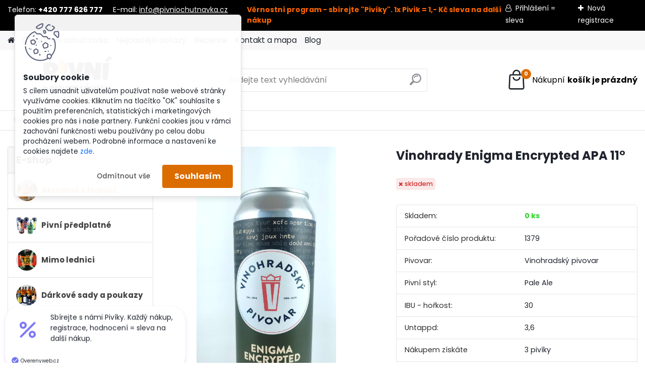

--- FILE ---
content_type: text/css
request_url: https://www.pivniochutnavka.cz/fotky64953/icons/flat_icons/font/flaticon.css?_=1617909410
body_size: 240
content:
@font-face {
    font-family: "UFI-flaticon";
    src: url("./flaticon.ttf?ee2b7feff324d5a15a2d4b5e33c5e85a") format("truetype"),
url("./flaticon.woff?ee2b7feff324d5a15a2d4b5e33c5e85a") format("woff"),
url("./flaticon.woff2?ee2b7feff324d5a15a2d4b5e33c5e85a") format("woff2"),
url("./flaticon.eot?ee2b7feff324d5a15a2d4b5e33c5e85a#iefix") format("embedded-opentype"),
url("./flaticon.svg?ee2b7feff324d5a15a2d4b5e33c5e85a#flaticon") format("svg");
}

i[class^="ufi-flaticon-"]:before, i[class*=" ufi-flaticon-"]:before {
    font-family: flaticon !important;
    font-style: normal;
    font-weight: normal !important;
    font-variant: normal;
    text-transform: none;
    line-height: 1;
    -webkit-font-smoothing: antialiased;
    -moz-osx-font-smoothing: grayscale;
}

.ufi-flaticon-beer:before {
    content: "\f101";
}


--- FILE ---
content_type: text/css
request_url: https://www.pivniochutnavka.cz/fotky64953/design_setup/css/user_defined.css?_=1734442415
body_size: 1847
content:
.page-e-basket #smartsupp-widget-container,
.page-e-finish #smartsupp-widget-container,
.page-e-confirm #smartsupp-widget-container,
.page-e-send #smartsupp-widget-container {
  display: none !important;
}

@media only screen and (max-width: 479px) {
  	body .product_wraper.container .product {
  		max-width: 50% !important;
      	width: 100% !important;
      	padding: 0 !important;
	}
  
  	body.page-category .product_wraper.container, body .product_wraper.container, html body .page-product-detail .product_wraper.container {
  		grid-gap: initial !important;
	}
  
  	.product .productBody,
  	.product3 {
  		border-radius: 0 !important;
      	min-width: initial !important;
	}
  
  	.product .productPriceBox form,
  	.product3 .product3PriceBox form {
  		flex-wrap: wrap;
	}
  
  	.product .productPriceBox form .input-spinner-group,
  	.product3 .product3PriceBox form .input-spinner-group {
  		width: 100%;
  		margin: 0 0 .5rem 0;
	}
  
  	.product .productPriceBox .prKs,
  	.product3 .product3PriceBox .prKs {
  		max-width: initial;
	}
  
  	.product .productPriceBox .buy_btn,
  	.product3 .product3PriceBox .buy_btn {
  		width: 100%;
	}
  
  	.product .productPriceBox {
  		margin-top: 0.3rem;
	}
  
  	.product .productBody .productTitle a {
  		font-size: .9rem;
      	min-width: initial;
	}
  
  	.product .productPriceBox .productPrice {
  		text-align: left;
	}
  
  	.product .productPriceBox #star-system {
  		justify-content: flex-start;
  		margin-top: 1rem;
      	margin-bottom: .3rem;
	}
  
  	.product .productPriceBox .productPrice,
  	.product3 .product3PriceBox .product3Price {
  		max-width: 100%;
  		flex: 0 0 100%;
  		text-align: left;
  		margin: 0.3rem 0 0 0 !important;
	}
  
  	html body .product3Price > font {
 		float: none;     
  	}
  
  	.product3PriceBox div:not(.productPriceSmall) span {
  		text-align: left;
  	}
}

/*html body .productTitle a, #page .product3TitleContent a {
    overflow: initial;
    text-overflow: initial;
    white-space: initial;
}

html .productTitle, html .productTitleContent {
    min-height: 50px;
}

.product {
    height: auto;
  	border: 1px solid #DEDFE4 !important;
	overflow: hidden;
}

#incenterpage .stock_no, #incenterpage .stock_yes, #incenterpage2 .stock_no, #incenterpage2 .stock_yes {
    top: -85px;
}

.productBody .img_box a img {
    max-width: 100%;
    width: auto;
    height: auto;
}

@media only screen and (max-width: 479px) {
    .product_wraper.container {
        display: grid;
        grid-template-columns: 50% 50%;
    }
  
	html body #page .hack-box .product {
		width: auto;
		border: 0px;
		margin: 5px;
	}
  
  	.productPriceBox .buy_btn {
    	float: none;
	}
   	.hack-box, .myheader .content {
    	width: 100%;
	} 
}

.home #centerpage {
    display: inline-block !important;
}

.contentslider .contentdiv img {
    width: 90%;
    height: auto;
  	max-height: initial;
}

.home #right-box {
    display: none !important;
}

@media only screen and (max-width: 767px) {
  .contentslider {
      display: block !important;
  }
}

.productPriceSmall {
    display: none;
}

.productPrice {
    height: auto;
}

.ui-widget-overlay.ui-front {
    position: fixed;
    left: 0;
    top: 0;
    background: rgba(0, 0, 0, .9);
}

.ui-dialog.ui-corner-all.ui-widget.ui-widget-content.ui-front.ui-dialog-buttons.ui-draggable {
    max-width: 90%;
    margin: 0 auto;
    left: 0 !important;
    right: 0;
  	padding: 10px;
  	position: fixed;
}

.ui-dialog.ui-corner-all.ui-widget.ui-widget-content.ui-front.ui-dialog-buttons.ui-draggable .ui-dialog-titlebar.ui-corner-all.ui-widget-header.ui-helper-clearfix.ui-draggable-handle {
    display: none;
}

.ui-dialog.ui-corner-all.ui-widget.ui-widget-content.ui-front.ui-dialog-buttons.ui-draggable #restriction_18plus_dialog {
    height: auto !important;
  	text-align: center;
}

.ui-dialog.ui-corner-all.ui-widget.ui-widget-content.ui-front.ui-dialog-buttons.ui-draggable #restriction_18plus_dialog::before {
  	content: "18+";
  	display: block;
  	font-weight: bold;
  	margin-bottom: 20px;
  	text-align: center;
    font-size: 2rem;
  	color: black;
}

.ui-dialog.ui-corner-all.ui-widget.ui-widget-content.ui-front.ui-dialog-buttons.ui-draggable #restriction_18plus_dialog strong {
    font-weight: normal;
    color: #000;
}

.ui-dialog .ui-dialog-buttonpane .ui-dialog-buttonset {
    float: none !important;
    text-align: center;
    display: flex;
    justify-content: space-around;
}

.ui-widget-content {
    border: none;
}

.ui-dialog .ui-dialog-buttonpane button {
	margin: 0 5px;
}

.ui-dialog .ui-dialog-buttonpane button:first-child {
    border: none;
    font-size: 14px;
    color: #000;
}

.ui-dialog .ui-dialog-buttonpane button:last-child {
    border: none;
    background: #000;
  	color: white;
  	padding: 10px 15px;
  	border-radius: 0;
}

.page-product-detail .image {
    border: 2px solid #b5b5b5 !important;
    width: 300px;
    height: auto;
}

#boxNorm #login_btn, .elink.user_name_text::before, ul.bookmark li.selected, #registration_btn, #buy_btn, #send_btn, .basket_merge_buttons, .submit_save, #submit_save, #submit_btn, .productList .buy_btn, html body #page .extract_details_btns, .cancel_filter_button, .cancel_filter_button:hover, .unoslider_timer {
    background-color: #db6c00;
}

.moje_paticka_vytvoreno {
	background: #db6c00;
}

.moje_paticka02 a:hover {
    color: #db6c00;
}

.sorting_item:hover, .sorting .sorting_item.active {
    color: #db6c00;
}

#basket_icon a::before {
    color: #db6c00;
}

#registration_btn:hover, #buy_btn:hover, #send_btn:hover, .basket_merge_buttons:hover, #submit_save:hover, #submit_btn:hover, #page .productBody .buy_btn:hover, .button_new_discussion:hover, .wa-button:hover, .productList .buy_btn:hover, .fixed-parent-node.visible > a.active, #stars_submit_save:hover {
    background-color: #bb4c00 !important;
}

#basket_icon a:hover::before {
	color: #bb4c00 !important;
}

html .fixed-parent-node.visible, html .fixed-parent-node.visible > .direct-link-text {
    background-color: #db6c00;
}

#left-box .leftmenuAct a {
    color: #db6c00;
}

.pagination a.act, .pagination span.act, .pagination a:hover, .pagination span:hover, .cancel_filter_button, .extract_details_btns, #registration_btn, #buy_btn, #send_btn, .basket_merge_buttons, .submit_save, #submit_save, #submit_btn, #show_selected_button, .productPriceBox .buy_btn, .button_new_discussion, .wa-button, #stars_submit_save {
	background-color: #db6c00;
}

#incenterpage {
    margin: 10px 7px 7px;
}

.sliderwrapper {
    min-height: initial !important;
}

#site_logo {
    width: 275px;
    height: 100px;
}

.logo-wrapper {
    top: 0;
    width: 275px;
}

@media only screen and (max-width: 767px) {
	#page .logo-wrapper {
    	margin: 0 auto;
	}
  
  	#site_logo {
    	left: 0 !important;
	}
}

.productTitle a {
    min-width: initial;
    font-size: .85rem !important;
}

.page-product-detail .photogall .image {
    display: inline-block;
    width: auto !important;
    max-width: initial;
}

html body #page .photogall img {
    width: 100%;
}

.page-product-detail .image {
    width: auto;
    max-width: 90%;
}

@media only screen and (max-width: 959px) {
	html body #page .price-offer.vat, html body #page .price-value {
    	font-size: inherit;
	}
}*/

@media only screen and (max-width: 1100px) {
	.page-e-basket .discount-points-box {
  		grid-column: 1/13;
	}
}